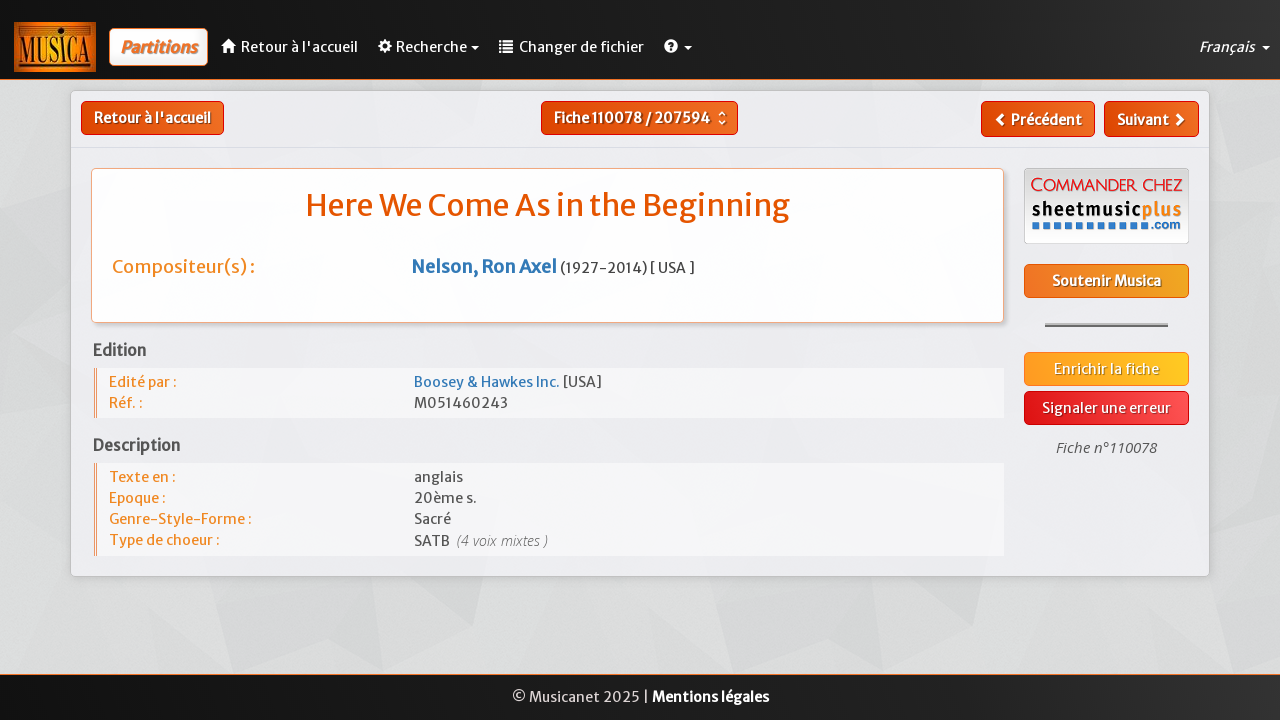

--- FILE ---
content_type: text/html; charset=UTF-8
request_url: https://www.musicanet.org/bdd/fr/partition/110078-here-we-come-as-in-the-beginning-ron-axel-nelson
body_size: 4567
content:
<!DOCTYPE html>
<html lang="fr">
    <head>
        <!-- Global site tag (gtag.js) - Google Analytics -->
        
            <script async src="https://www.googletagmanager.com/gtag/js?id=UA-35859312-1"></script>
            <script>
            window.dataLayer = window.dataLayer || [];
            function gtag(){dataLayer.push(arguments);}
            gtag('js', new Date());

            gtag('config', 'UA-35859312-1');
            </script>
        
        
        <meta http-equiv="Content-Type" content="text/html; charset=utf-8" /> 
        <meta http-equiv="X-UA-Compatible" content="IE=edge">
        <meta name="viewport" content="width=device-width, initial-scale=1.0">
        <meta name="description" content="Here We Come As in the Beginning, de Ron Axel Nelson. SATB (4 voix mixtes). Edité par Boosey & Hawkes Inc.. Sacré.">
        <base href="//www.musicanet.org/bdd/templates/gesbib/"/>
		
		<link rel="preconnect" href="https://fonts.googleapis.com">
		<link rel="preconnect" href="https://fonts.gstatic.com" crossorigin>
		<link href="https://fonts.googleapis.com/css2?family=Open+Sans:ital,wght@0,300;0,400;0,500;0,600;0,700;0,800;1,300;1,400;1,500;1,600;1,700;1,800&display=swap" rel="stylesheet">

        <link rel="icon" href="//www.musicanet.org/wp-content/uploads/2017/03/favicon.jpg" />
                                    
                    
        
        <title>Here We Come As in the Beginning - Ron Axel Nelson - Partition - Musica International</title>

        <!-- Bootstrap core CSS -->
        <link href="./css/bootstrap.min.css" rel="stylesheet">

        <!-- Bootstrap table -->
        <link href="./css/bootstrap-table.css" rel="stylesheet">

        <!-- Custom styles for this template -->
        <link href="./css/gesbib.css" rel="stylesheet">
        <link href="./css/offcanvas.css" rel="stylesheet">
        <link href="./css/jquery-ui.css" rel="stylesheet">
        <link href="./css/select2.css" rel="stylesheet">
        <link href="./css/formValidation.min.css" rel="stylesheet">
        <link href="./css/selectize.bootstrap3.css" rel="stylesheet">

                    <link rel="alternate" href="//www.musicanet.org/bdd/fr/partition/110078-here-we-come-as-in-the-beginning-ron-axel-nelson" hreflang="fr" />
            <link rel="alternate" href="//www.musicanet.org/bdd/en/score/110078-here-we-come-as-in-the-beginning-ron-axel-nelson" hreflang="en" />
            <link rel="alternate" href="//www.musicanet.org/bdd/de/partitur/110078-here-we-come-as-in-the-beginning-ron-axel-nelson" hreflang="de" />
            <link rel="alternate" href="//www.musicanet.org/bdd/es/partitura/110078-here-we-come-as-in-the-beginning-ron-axel-nelson" hreflang="es" />
        
        <!-- HTML5 shim and Respond.js IE8 support of HTML5 elements and media queries -->
        <!--[if lt IE 9]>
          <script src="./js/html5shiv.js"></script>
          <script src="./js/respond.min.js"></script>
        <![endif]-->
    </head>

    <body>
        
                    <nav class="navbar navbar-default navbar-fixed-top header-background" role="navigation">
    <div class="navbar-header">
        <a class="navbar-left" href="//www.musicanet.org/fr/"><img src="../img/logo.jpg"></a>
        <span class="navbar-title hidden-sm hidden-md hidden-lg">
                            <span class="small-title" style="margin-left: 10px; margin-bottom: 0px; padding: 7px; color: #f07125; font-size: 1.2em; font-weight: bold; font-style: italic; text-shadow: 0.04em 0.04em 0.06em rgba(0,0,0,0.4); background: #fefefe; border: 1px solid #f07125; border-radius: 5px;box-shadow: -5px -5px 7px 3px rgba(0, 0, 0, 0.05) inset; vertical-align: middle;">Partitions</span>
                    </span>
        <button type="button" class="navbar-toggle navbar-right" data-toggle="collapse" data-target="#main-navbar" aria-expanded="false" id="menu-toggle">
            <span class="sr-only">Toggle navigation</span>
            <span class="icon-bar"></span>
            <span class="icon-bar"></span>
            <span class="icon-bar"></span>
        </button>
    </div>

    <!-- Collect the nav links, forms, and other content for toggling -->
    <div class="collapse navbar-collapse" id="main-navbar">
                    				<span style="margin-left: 13px; margin-bottom: 0px; margin-top: 6px; margin-right: 3px; padding: 10px; color: #f07125; font-size: 1.15em; line-height: 1.05em; font-weight: bold; font-style: italic; text-shadow: 0.04em 0.04em 0.06em rgba(0,0,0,0.4); background: #fefefe; border: 1px solid #f07125; border-radius: 5px; box-shadow: -5px -5px 7px 3px rgba(0, 0, 0, 0.05) inset;" class="nav navbar-text hidden-xs ">
                Partitions
                    </span>
        
        <ul class="nav navbar-nav">
            <li><a href="//www.musicanet.org/fr/" class="menu-link ">
					<span class="glyphicon glyphicon-home" style="margin-right: 3px;"></span>
					<span class="hidden-md hidden-sm">Retour à l'accueil</span>
				</a>
			</li>

            
            
            
                <li class="dropdown">
                    <a href="#" class="dropdown-toggle menu-link " data-toggle="dropdown" role="button" aria-haspopup="true" aria-expanded="false">
						<span class="glyphicon glyphicon-cog" style="margin-right: 4px;"></span>Recherche<span class="caret"></span></a>
                    <ul class="dropdown-menu">
                                                    
                            
                            
                            
                            <li class=""><a href="//www.musicanet.org/bdd/fr/recherche-statique/partitions">Recherche rapide</a></li>
                            <li class=""><a href="//www.musicanet.org/bdd/fr/recherche-dynamique/partitions">Recherche détaillée</a></li>
                        
                                                
                        
                                            </ul>
                </li>
            
                
                <li class="dropdown">
                    <a href="//www.musicanet.org/bdd/fr" class="menu-link ">
                        <span class="glyphicon glyphicon-list" style="margin-right: 3px;"> </span>
                        <span class="hidden-sm">Changer de fichier</span>
                    </a>
                </li>
            
            <li class="dropdown">
                <a href="#" class="dropdown-toggle menu-link" data-toggle="dropdown" role="button" aria-haspopup="true" aria-expanded="false">
					<span class="glyphicon glyphicon-question-sign"> </span><span class="caret"></span></a>

                <ul class="dropdown-menu">
                    <li><a href="//www.musicanet.org/bdd/fr/contactez-nous">Nous contacter</a></li>
                </ul>
            </li>
        </ul>
        
        <ul class="nav navbar-nav navbar-right dropdown-lang-wrap pointer">
            <li class="dropdown">
                <a class="dropdown-toggle menu-link" data-toggle="dropdown">
                    Français
                                        <span class="caret"></span>
                </a>

                <ul class="dropdown-menu dropdown-lang-list row" role="menu">
                                                                        <li class="col-xs-4 col-sm-12">
                                                                    <a href="//www.musicanet.org/bdd/en/score/110078-here-we-come-as-in-the-beginning-ron-axel-nelson">
                                                                English
                                                                    </a>
                            </li>
                                                                                                                                            <li class="col-xs-4 col-sm-12">
                                                                    <a href="//www.musicanet.org/bdd/es/partitura/110078-here-we-come-as-in-the-beginning-ron-axel-nelson">
                                                                Español
                                                                    </a>
                            </li>
                                                                                                <li class="col-xs-4 col-sm-12">
                                                                    <a href="//www.musicanet.org/bdd/de/partitur/110078-here-we-come-as-in-the-beginning-ron-axel-nelson">
                                                                Deutsch
                                                                    </a>
                            </li>
                                                            </ul>
            </li>
        </ul>
    </div>
</nav>
                
        <div class="container">
            <div class="row row-offcanvas row-offcanvas-right">

                                    
                
	<div class="row fiche">
					<div class="row hidden-print">
									<div class="col-lg-4 col-md-4 col-sm-4 col-xs-6" style="padding-left: 10px;">
						<div class="pull-left">
																								<a href="http://www.musicanet.org/fr/" class="btn btn-default btn-md hidden-xxs" style="border: 1px solid #d00;">Retour à l'accueil</a>
									<a href="http://www.musicanet.org/fr/" class="btn btn-default hidden-sm hidden-md hidden-lg" style="padding-top: 4px;padding-bottom: 8px; border: 1px solid #d00;"><span class="glyphicon glyphicon-chevron-left" style="line-height: 1.42857143;"><span class="glyphicon glyphicon-home" style="padding-left: 5px;"></a>
																					</div>
					</div>

					<div class="col-lg-4 col-md-4 col-sm-4 hidden-xxs text-center">
						<form method="POST" action="//www.musicanet.org/bdd/fr/partition" class="form-inline" style="display: inline;">
							<div class="btn-group">
								
								<button id="file_submenu" type="button" class="btn btn-default dropdown-toggle" data-toggle="dropdown" aria-haspopup="true" aria-expanded="false" style="padding-right: 6px;">
																			Fiche <b>110078</b> / <b>207594</b> <i class="material-icons md-18" style="color:#fff; vertical-align: -4px;" aria-hidden="true">unfold_more</i>
																	</button>

								<ul class="dropdown-menu dropdown-go-to-page">
									<span class="dropdown-title">Aller à la fiche</span>
									<div class="form-inline" style="padding-left: 0px; padding-right: 0px; margin-bottom: 0px;">
										<input type="text" class="form-control" size="6" name="recordId" style="padding-left: 5px; padding-right: 5px;" />
										<input class="btn btn-primary form-control pull-right" type="submit" value="Aller">
									</div>
								</ul>
							</div>
						</form>
					</div>

					<div class="col-lg-4 col-md-4 col-sm-4 col-xs-6" style="padding-right: 10px;">
						<!--div class="btn-group hidden-sm">
							<button type="button" class="btn btn-default dropdown-toggle" data-toggle="dropdown" aria-haspopup="true" aria-expanded="false">
							Sauvegarder.. <span class="caret"></span>
							</button>
							<ul class="dropdown-menu">
							<li><a href="#">Liste 1</a></li>
							<li><a href="#">Liste 2</a></li>
							</ul>
						</div-->
						<div class="pull-right">
															<a id="file_submenu" class="btn btn-default " href="//www.musicanet.org/bdd/fr/partition/110077-glory-to-god-ron-axel-nelson"><span class="glyphicon glyphicon-chevron-left" style="line-height: 1.42857143;"> </span><span class="hidden-sm hidden-xxs"> Précédent</span></a>
														&nbsp;
															<a id="file_submenu" class="btn btn-default " href="//www.musicanet.org/bdd/fr/partition/110079-he-s-gone-away-ron-axel-nelson"><span class="hidden-sm hidden-xxs">Suivant </span><span class="glyphicon glyphicon-chevron-right" style="line-height: 1.42857143;"></span></a>
													</div>
					</div>
							</div>
			
					<div class="col-xxs-12 text-center hidden-sm hidden-md hidden-lg" style="padding-top: 6px;">
						<form method="POST" action="//www.musicanet.org/bdd/fr/partition" class="form-inline" style="display: inline;">
							<div class="btn-group">
								
								<button id="file_submenu" type="button" class="btn btn-default dropdown-toggle" data-toggle="dropdown" aria-haspopup="true" aria-expanded="false" style="padding-right: 6px;">
																			Fiche <b>110078</b> / <b>207594</b> <i class="material-icons md-18" style="color:#fff; vertical-align: -4px;" aria-hidden="true">unfold_more</i>
																	</button>

								<ul class="dropdown-menu dropdown-go-to-page">
									<span class="dropdown-title">Aller à la fiche</span>
									<div class="form-inline" style="padding-left: 0px; padding-right: 0px; margin-bottom: 0px;">
										<input type="text" class="form-control" size="6" name="recordId" style="padding-left: 5px; padding-right: 5px;" />
										<input class="btn btn-primary form-control pull-right" type="submit" value="Aller">
									</div>
								</ul>
							</div>
						</form>
			</div>
				
			<hr id="separator">
		
		
    
    <!-- En-tête -->

    	
	<!-- Présentation générale -->
	
	<div class="col-lg-10 col-sm-9 col-xs-12">
        <div class="bloc-personnes">
            <div class="fiche-titre-partition">
                <div class="row text-center">
					<h2 id="score_title">
												
																					Here We Come As in the Beginning																			
						<span>
													</span>
					</h2>
					
										
															
										
					
										
										
					                </div>
            </div>
			
			<!-- Personnes -->
		
                            <div class="fiche-champ-comp row">
                    <div><h4>
                        <span class="field-label col-md-4 hidden-sm hidden-xs">Compositeur(s) :</span>
                        <span class="field-data col-md-8 col-sm-12 col-xs-12" style="color: #444;">
															<a href="//www.musicanet.org/bdd/fr/compositeur/16937-nelson--ron-axel" target="_blank">
									<b>Nelson, Ron Axel</b>
								</a>

								<span style="font-size:14px;">
																			(1927-2014)
																	
																			[											USA										]
																	</span>
								
																					</span></h4>
					</div>
                </div>
            			
            
            
            			
			<!-- Compo mel -->

            			
                        			
            <div id="author_file" class="row" style="padding-top:20px;">
			
				<!-- Auteur du texte -->
			
							
				<!-- Adapateur du texte -->
				
							</div>
        </div>


		<!-- Edition -->
        
		<div class="fiche-categorie">Edition</div>
        <div class="fiche-champ row" style="padding-top: 4px;">
            <span class="field-label col-sm-4 col-xs-5 col-xxs-12">Edité par :</span>
            <span class="field-data col-sm-8 col-xs-7 col-xxs-12 text-justify" style="color: #555;">
				
									                                                    <a href="//www.musicanet.org/bdd/fr/editeur/46-boosey---hawkes-inc-" target="_blank">
                                                    Boosey & Hawkes Inc.
						                            </a>
                        												 
							[USA]
																								
				
				            </span>
        </div>
		
                    <div class="fiche-champ row">
                <span class="field-label col-sm-4 col-xs-5 col-xxs-12">Réf. :</span>
                <span class="field-data col-sm-8 col-xs-7 col-xxs-12 text-justify" style="color: #555;">
                                            M051460243
                                            
                    
                                    </span>
            </div>
			
        		
        
        		
        
        		
        		
		<div class="fiche-champ row" style="line-height:4px;">&nbsp;</div>
		
		<!-- Description Fiche -->
		
        <div class="fiche-categorie">Description</div>
        
                    <div class="fiche-champ row" style="padding-top: 4px;">
                <span class="field-label col-sm-4 col-xs-5 col-xxs-12">Texte en :</span>
                <span class="field-data col-sm-8 col-xs-7 col-xxs-12 text-justify" style="color: #555;">
                                            anglais
                                                                                                    </span>
            </div>
        
                    <div class="fiche-champ row">
                <span class="field-label col-sm-4 col-xs-5 col-xxs-5 text-center-xxs">Epoque :</span>
                <span class="field-data col-sm-8 col-xs-7 col-xxs-7 text-justify" style="color: #555;">
                                                                                                        20ème s.                                                                                                        
                                    </span>
            </div>
        
                    <div class="fiche-champ row">
                <span class="field-label col-sm-4 col-xs-5 col-xxs-12">Genre-Style-Forme :</span>
                <span class="field-data col-sm-8 col-xs-7 col-xxs-12 text-justify" style="color: #555;">
					Sacré                </span>
            </div>
        
        		
                    <div class="fiche-champ row">
                <span class="field-label col-sm-4 col-xs-5 col-xxs-12">Type de choeur :</span>
                <span class="field-data col-sm-8 col-xs-7 col-xxs-12 text-justify" style="color: #555;">
											SATB																<span id="thin_italic">&nbsp;(4						voix																					mixtes																			)
                                    </span>
            </div>
        
        
        
        
        
        
        
        
        
        
        
        
        
        
        <!-- Données de la vie de l'oeuvre localisés -->
                
        <!-- Plus commentaires publics et privés localisés -->
                
		
        
        		
		<div class="fiche-champ row" style="line-height:4px;">&nbsp;</div>

        
            </div>
	
	<!-- Sidebar -->
	
    <div id="file-sidebar" class="col-lg-2 col-sm-3 col-xs-12 hidden-print">

			
                                    
        
		<!-- Textes, trad. et prononciation -->    
        
        
        
        
        
		<!-- Audio et Vidéo -->
		
				
        
        
        <span class="text-justify">
        
                </span>

        			
		
        
        		
		

	    <!-- Boutons Commandes éditeurs -->
        <div class="text-center row">
            <div class="text-center row" style ="margin-bottom: 20px;">
        
        
    	
        
    	
        
    	
        
        
    	
        
        
        
        
                    
        
        
        
        
        
        
        
        
        
    	                <a class="" rel="nofollow" target="_blank" href="https://www.sheetmusicplus.com/search?q=Nelson, Ron Axel+Here We Come As in the Beginning&amp;aff_id=54205">
			<img class="btn-image mob-btn" width="100%" style="margin-top: 10px;"
				 src="../img/logo_editeur/SheetMusicPlus_fr.png">
		</a>
    </div>        </div>

		<!-- Bouton don -->
        				<div class="text-center row">
					<a class="btn btn-primary btn-block mob-btn" rel="nofollow" target="_blank" href="//www.musicanet.org/fr/page-de-don/">Soutenir Musica</a>
				</div>
					
        <hr style="width: 75%; border: 0;border-top: 4px ridge #bdbdbd; margin-top: 25px; margin-bottom: 25px;">
		
                
        
					<a class="btn btn-info btn-block hidden-print mob-btn" href="//www.musicanet.org/fr/upload/ICAgICAgICAgICAgMTEwMDc4O05lbHNvbiwgUm9uIEF4ZWw7OztIZXJlIFdlIENvbWUgQXMgaW4gdGhlIEJlZ2lubmluZzs7bWl4dGVzOzQ7U0FUQjsKICAgICAgICA=" target="_blank">Enrichir la fiche</a>

						<a class="btn btn-warning btn-block hidden-print mob-btn" href="//www.musicanet.org/bdd/fr/signaler-une-erreur/partitions/110078">Signaler une erreur</a>

			<div class="text-center" id="numero-fiche">
				<span>Fiche n°110078</span>
			</div>
		
    </div>
	
	<!-- Localisations -->

        
	</div>

            </div><!--/row-->
        </div><!--/container-->

            
                            <footer class="navbar-bottom">
                    <div class="text-center">
                        <p>&copy; Musicanet 2025 | <a class="link-format" href="//www.musicanet.org/fr/mentions-legales/">Mentions légales</a></p>
                    </div>
                </footer>
                        

        <!-- Bootstrap core JavaScript -->
        <!-- ======== -->
        <!-- Placed at the end of the document so the pages load faster -->
        <link href="https://fonts.googleapis.com/css?family=Merriweather+Sans" rel="stylesheet">          <link href="https://fonts.googleapis.com/css?family=Crete+Round|Noto+Serif" rel="stylesheet">
        <link href="https://fonts.googleapis.com/icon?family=Material+Icons" rel="stylesheet">
        <script src="./js/jquery-1.10.2.js"></script>
        <script src="./js/jquery-ui.min.js"></script>
        <script src="./js/bootstrap.min.js"></script>
        <script src="./js/bootstrap-table.js"></script>
        <script src="./js/bootstrap-table-editable.js"></script>
        <script src="./js/bootstrap-table-fr-FR.js"></script>

        
        
    </body>
</html>